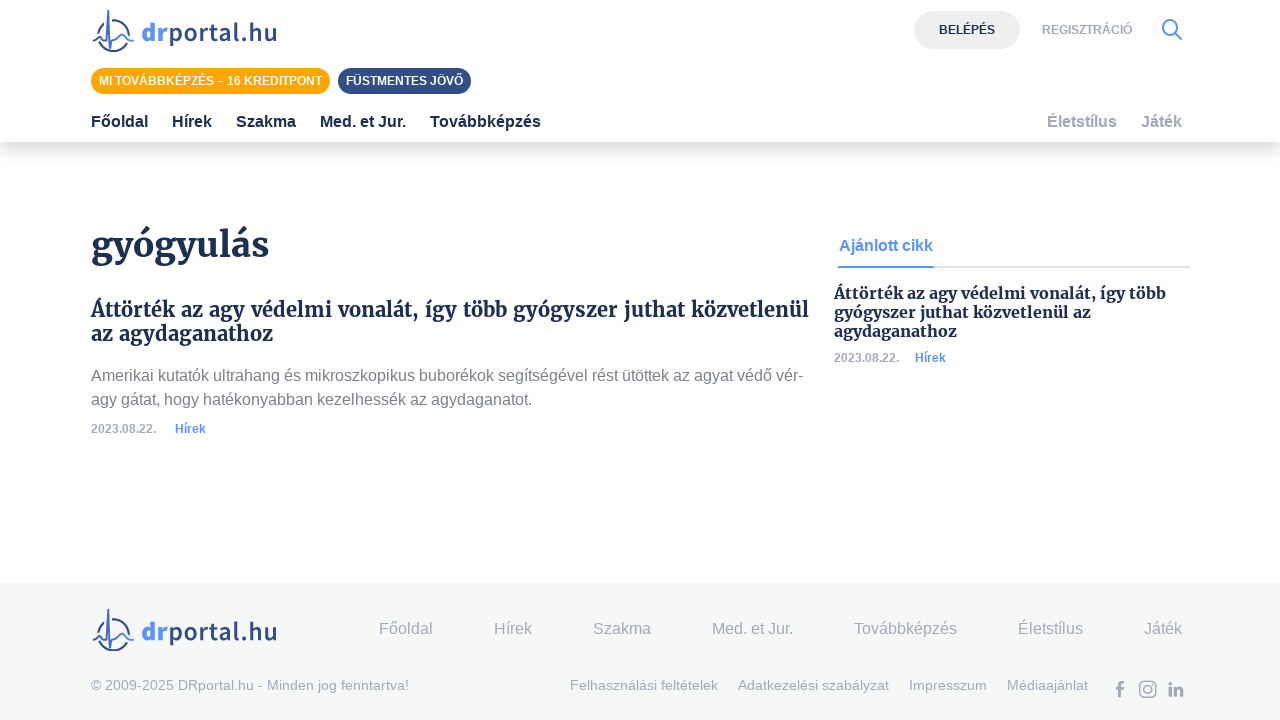

--- FILE ---
content_type: text/html; charset=utf-8
request_url: https://www.google.com/recaptcha/api2/aframe
body_size: 136
content:
<!DOCTYPE HTML><html><head><meta http-equiv="content-type" content="text/html; charset=UTF-8"></head><body><script nonce="0VrUkEz92nz7ffJIDyOmow">/** Anti-fraud and anti-abuse applications only. See google.com/recaptcha */ try{var clients={'sodar':'https://pagead2.googlesyndication.com/pagead/sodar?'};window.addEventListener("message",function(a){try{if(a.source===window.parent){var b=JSON.parse(a.data);var c=clients[b['id']];if(c){var d=document.createElement('img');d.src=c+b['params']+'&rc='+(localStorage.getItem("rc::a")?sessionStorage.getItem("rc::b"):"");window.document.body.appendChild(d);sessionStorage.setItem("rc::e",parseInt(sessionStorage.getItem("rc::e")||0)+1);localStorage.setItem("rc::h",'1762287710283');}}}catch(b){}});window.parent.postMessage("_grecaptcha_ready", "*");}catch(b){}</script></body></html>

--- FILE ---
content_type: application/javascript
request_url: https://www.drportal.hu/assets/js/dist/default_merged.min.js?v=1760510107
body_size: 6970
content:
"use strict";function ownKeys(e,t){var n=Object.keys(e);if(Object.getOwnPropertySymbols){var o=Object.getOwnPropertySymbols(e);t&&(o=o.filter(function(t){return Object.getOwnPropertyDescriptor(e,t).enumerable})),n.push.apply(n,o)}return n}function _objectSpread(e){for(var t=1;t<arguments.length;t++){var n=null!=arguments[t]?arguments[t]:{};t%2?ownKeys(Object(n),!0).forEach(function(t){_defineProperty(e,t,n[t])}):Object.getOwnPropertyDescriptors?Object.defineProperties(e,Object.getOwnPropertyDescriptors(n)):ownKeys(Object(n)).forEach(function(t){Object.defineProperty(e,t,Object.getOwnPropertyDescriptor(n,t))})}return e}function _defineProperty(e,t,n){return t in e?Object.defineProperty(e,t,{value:n,enumerable:!0,configurable:!0,writable:!0}):e[t]=n,e}function ready(e){"loading"!=document.readyState?e():document.addEventListener("DOMContentLoaded",e)}!function(e){var t={};function n(o){if(t[o])return t[o].exports;var s=t[o]={i:o,l:!1,exports:{}};return e[o].call(s.exports,s,s.exports,n),s.l=!0,s.exports}n.m=e,n.c=t,n.d=function(e,t,o){n.o(e,t)||Object.defineProperty(e,t,{enumerable:!0,get:o})},n.r=function(e){"undefined"!=typeof Symbol&&Symbol.toStringTag&&Object.defineProperty(e,Symbol.toStringTag,{value:"Module"}),Object.defineProperty(e,"__esModule",{value:!0})},n.t=function(e,t){if(1&t&&(e=n(e)),8&t)return e;if(4&t&&"object"==typeof e&&e&&e.__esModule)return e;var o=Object.create(null);if(n.r(o),Object.defineProperty(o,"default",{enumerable:!0,value:e}),2&t&&"string"!=typeof e)for(var s in e)n.d(o,s,function(t){return e[t]}.bind(null,s));return o},n.n=function(e){var t=e&&e.__esModule?function(){return e.default}:function(){return e};return n.d(t,"a",t),t},n.o=function(e,t){return Object.prototype.hasOwnProperty.call(e,t)},n.p="/",n(n.s=1)}([function(e){e.exports=JSON.parse('{"a":"3.0.15"}')},function(e,t,n){n(8),n(9),n(14),n(16),n(18),n(20),n(22),n(24),n(26),n(28),n(30),e.exports=n(32)},,,,,,,function(e,t,n){n.r(t);var o={};function s(e){const t=e instanceof Element?e:document;Object.keys(o).forEach(e=>{var n,s;n=o[e][0],s=t.querySelectorAll(o[e][1]),Array.from(s).map(e=>new n(e))})}var a=n(0);function i(e,t){const n=getComputedStyle(e);return t&&t in n?n.getPropertyValue(t):""}function r(e){const t=i(e,"transitionProperty"),n=i(e,"transitionDuration"),o=n.includes("ms")?1:1e3,s=t&&"none"!==t?parseFloat(n)*o:0;return Number.isNaN(s)?0:s}function c(e,t){let n=0;const o=new Event("transitionend"),s=r(e),a=function(e){const t=i(e,"transitionProperty"),n=i(e,"transitionDelay"),o=n.includes("ms")?1:1e3,s=t&&"none"!==t?parseFloat(n)*o:0;return Number.isNaN(s)?0:s}(e);if(s){const i=o=>{o.target===e&&(t.apply(e,[o]),e.removeEventListener("transitionend",i),n=1)};e.addEventListener("transitionend",i),setTimeout(()=>{n||e.dispatchEvent(o)},s+a+17)}else t.apply(e,[o])}var l=e=>"object"==typeof e&&e instanceof HTMLElement;function d(e,t){return function(e,t){const n=t&&l(t)?t:document;return"object"==typeof e?e:n.querySelector(e)}(e,t)}var u=e=>e.offsetHeight;function p(e,t,n){const o=new CustomEvent(`${e}.bs.${t}`,{cancelable:!0});return void 0!==n&&Object.keys(n).forEach(e=>{Object.defineProperty(o,e,{value:n[e]})}),o}function m(e){this&&this.dispatchEvent(e)}function g(e,t){let n;const o=t||{},s=this;let a,i,r,l,g,f,h=null,b=null;function v(e,t){m.call(e,g),g.defaultPrevented||(e.isAnimating=!0,e.style.height=e.scrollHeight+"px",e.classList.remove("collapse"),e.classList.remove("show"),e.classList.add("collapsing"),u(e),e.style.height="0px",c(e,()=>{e.isAnimating=!1,e.setAttribute("aria-expanded","false"),t.setAttribute("aria-expanded","false"),e.classList.remove("collapsing"),e.classList.add("collapse"),e.style.height="",m.call(e,f)}))}s.toggle=(e=>{(e&&"A"===e.target.tagName||"A"===n.tagName)&&e.preventDefault(),(n.contains(e.target)||e.target===n)&&(b.classList.contains("show")?s.hide():s.show())}),s.hide=(()=>{b.isAnimating||(v(b,n),n.classList.add("collapsed"))}),s.show=(()=>{var e,t;h&&([a]=h.getElementsByClassName("collapse show"),i=a&&(d(`[data-target="#${a.id}"]`,h)||d(`[href="#${a.id}"]`,h))),b.isAnimating||(i&&a!==b&&(v(a,i),i.classList.add("collapsed")),e=b,t=n,m.call(e,r),r.defaultPrevented||(e.isAnimating=!0,e.classList.add("collapsing"),e.classList.remove("collapse"),e.style.height=e.scrollHeight+"px",c(e,()=>{e.isAnimating=!1,e.setAttribute("aria-expanded","true"),t.setAttribute("aria-expanded","true"),e.classList.remove("collapsing"),e.classList.add("collapse"),e.classList.add("show"),e.style.height="",m.call(e,l)})),n.classList.remove("collapsed"))}),s.dispose=(()=>{n.removeEventListener("click",s.toggle,!1),delete n.Collapse}),(n=d(e)).Collapse&&n.Collapse.dispose();const y=n.getAttribute("data-parent");r=p("show","collapse"),l=p("shown","collapse"),g=p("hide","collapse"),f=p("hidden","collapse"),null!==(b=d(o.target||n.getAttribute("data-target")||n.getAttribute("href")))&&(b.isAnimating=!1),h=n.closest(o.parent||y),n.Collapse||n.addEventListener("click",s.toggle,!1),n.Collapse=s}function f(e){e.focus()}function h(e,t){let n;const o=this;let s,a,i,r,c,l,u=null;const g=[];let h;function b(e){(e.href&&"#"===e.href.slice(-1)||e.parentNode&&e.parentNode.href&&"#"===e.parentNode.href.slice(-1))&&this.preventDefault()}function v(){const e=n.open?"addEventListener":"removeEventListener";document[e]("click",y,!1),document[e]("keydown",_,!1),document[e]("keyup",L,!1),document[e]("focus",y,!1)}function y(e){const t=e.target;if(!t.getAttribute)return;const s=t&&t.getAttribute("data-toggle")||t.parentNode&&t.parentNode.getAttribute&&t.parentNode.getAttribute("data-toggle");("focus"!==e.type||t!==n&&t!==l&&!l.contains(t))&&(t!==l&&!l.contains(t)||!h&&!s)&&(u=t===n||n.contains(t)?n:null,o.hide(),b.call(e,t))}function w(e){u=n,o.show(),b.call(e,e.target)}function _(e){const t=e.which||e.keyCode;38!==t&&40!==t||e.preventDefault()}function L(e){const t=e.which||e.keyCode,s=document.activeElement,a=s===n,i=l.contains(s),r=s.parentNode===l||s.parentNode.parentNode===l;let c=g.indexOf(s);r&&(a?c=0:38===t?c=c>1?c-1:0:40===t&&(c=c<g.length-1?c+1:c),g[c]&&f(g[c])),(g.length&&r||!g.length&&(i||a)||!i)&&n.open&&27===t&&(o.toggle(),u=null)}o.show=(()=>{s=p("show","dropdown",{relatedTarget:u}),m.call(c,s),s.defaultPrevented||(l.classList.add("show"),c.classList.add("show"),n.setAttribute("aria-expanded",!0),n.open=!0,n.removeEventListener("click",w,!1),setTimeout(()=>{f(l.getElementsByTagName("INPUT")[0]||n),v(),a=p("shown","dropdown",{relatedTarget:u}),m.call(c,a)},1))}),o.hide=(()=>{i=p("hide","dropdown",{relatedTarget:u}),m.call(c,i),i.defaultPrevented||(l.classList.remove("show"),c.classList.remove("show"),n.setAttribute("aria-expanded",!1),n.open=!1,v(),f(n),setTimeout(()=>{n.Dropdown&&n.addEventListener("click",w,!1)},1),r=p("hidden","dropdown",{relatedTarget:u}),m.call(c,r))}),o.toggle=(()=>{c.classList.contains("show")&&n.open?o.hide():o.show()}),o.dispose=(()=>{c.classList.contains("show")&&n.open&&o.hide(),n.removeEventListener("click",w,!1),delete n.Dropdown}),(n=d(e)).Dropdown&&n.Dropdown.dispose(),c=n.parentNode,l=d(".dropdown-menu",c),Array.from(l.children).forEach(e=>{e.children.length&&"A"===e.children[0].tagName&&g.push(e.children[0]),"A"===e.tagName&&g.push(e)}),n.Dropdown||("tabindex"in l||l.setAttribute("tabindex","0"),n.addEventListener("click",w,!1)),h=!0===t||"true"===n.getAttribute("data-persist")||!1,n.open=!1,n.Dropdown=o}var b=!!(()=>{let e=!1;try{const s=Object.defineProperty({},"passive",{get:()=>(e=!0,e)});t=document,n=(()=>{}),function(e,t,n,o){const s=o||!1;e.addEventListener(t,n,s)}(t,"DOMContentLoaded",function e(s){s.target===t&&(n.apply(t,[s]),function(e,t,n,o){const s=o||!1;e.removeEventListener("DOMContentLoaded",n,s)}(t,0,e,o))},o=s)}catch(e){throw Error("Passive events are not supported")}var t,n,o;return e})()&&{passive:!0};function v(e,t){let n;const o=t||{},s=this;let a,i,l,g,h,v,y,w,_,L=null;const E={};function A(){const e=document.body.classList.contains("modal-open"),t=document.documentElement.clientHeight,n=document.documentElement.scrollHeight,o=document.body.clientHeight,s=document.body.scrollHeight,i=t!==n||o!==s,r=a.clientHeight!==a.scrollHeight;v=function(){const e=document.createElement("div");e.className="modal-scrollbar-measure",document.body.appendChild(e);const t=e.offsetWidth-e.clientWidth;return document.body.removeChild(e),t}(),a.style.paddingRight=!r&&v?v+"px":"",document.body.style.overflow="auto",_.length&&_.forEach(t=>{const n=getComputedStyle(t).paddingRight;t.style.paddingRight=r||i?parseInt(n,10)+(e?0:v)+"px":parseInt(n,10)+"px"})}function S(){(y=d(".modal-backdrop"))&&!document.getElementsByClassName("modal show")[0]&&(document.body.removeChild(y),y=null),null===y&&(document.body.classList.remove("modal-open"),document.body.style.paddingRight="",a.style.paddingRight="",_.length&&_.forEach(e=>{e.style.paddingRight=""}))}function k(e){const t=e?"addEventListener":"removeEventListener";window[t]("resize",s.update,b),a[t]("click",P,!1),document[t]("keydown",j,!1)}function C(){a.style.display="block",A(),document.getElementsByClassName("modal show")[0]||document.body.classList.add("modal-open"),a.classList.add("show"),a.setAttribute("aria-hidden",!1),a.classList.contains("fade")?c(a,O):O()}function O(){f(a),a.isAnimating=!1,k(1),l=p("shown","modal",{relatedTarget:L}),m.call(a,l)}function N(e){a.style.display="",n&&f(n),y=d(".modal-backdrop"),1!==e&&y&&y.classList.contains("show")&&!document.getElementsByClassName("modal show")[0]?(y.classList.remove("show"),c(y,S)):S(),k(),a.isAnimating=!1,h=p("hidden","modal"),m.call(a,h)}function T(e){if(a.isAnimating)return;const t=e.target,o="#"+a.getAttribute("id"),i=t.getAttribute("data-target")||t.getAttribute("href"),r=n.getAttribute("data-target")||n.getAttribute("href");!a.classList.contains("show")&&(t===n&&i===o||n.contains(t)&&r===o)&&(a.modalTrigger=n,L=n,s.show(),e.preventDefault())}function j({which:e}){!a.isAnimating&&E.keyboard&&27===e&&a.classList.contains("show")&&s.hide()}function P(e){if(a.isAnimating)return;const t=e.target,n="modal"===t.getAttribute("data-dismiss"),o=t.closest('[data-dismiss="modal"]');a.classList.contains("show")&&(o||n||t===a&&"static"!==E.backdrop)&&(s.hide(),L=null,e.preventDefault())}s.toggle=(()=>{a.classList.contains("show")?s.hide():s.show()}),s.show=(()=>{if(a.classList.contains("show")&&a.isAnimating)return;if(i=p("show","modal",{relatedTarget:L}),m.call(a,i),i.defaultPrevented)return;a.isAnimating=!0;const e=document.getElementsByClassName("modal show")[0];e&&e!==a&&(e.modalTrigger&&e.modalTrigger.Modal.hide(),e.Modal&&e.Modal.hide()),E.backdrop&&(y=function(){const e=document.createElement("div");return null===(y=d(".modal-backdrop"))&&(e.setAttribute("class","modal-backdrop"+(E.animation?" fade":"")),y=e,document.body.appendChild(y)),y}()),!y||e||y.classList.contains("show")||(u(y),w=r(y),y.classList.add("show")),e?C():setTimeout(C,y&&w?w:0)}),s.hide=(e=>{a.classList.contains("show")&&(g=p("hide","modal"),m.call(a,g),g.defaultPrevented||(a.isAnimating=!0,a.classList.remove("show"),a.setAttribute("aria-hidden",!0),a.classList.contains("fade")&&1!==e?c(a,N):N()))}),s.setContent=(e=>{d(".modal-content",a).innerHTML=e}),s.update=(()=>{a.classList.contains("show")&&A()}),s.dispose=(()=>{s.hide(1),n?(n.removeEventListener("click",T,!1),delete n.Modal):delete a.Modal}),n=d(e);const x=d(n.getAttribute("data-target")||n.getAttribute("href"));(a=n.classList.contains("modal")?n:x)&&(_=Array.from(document.getElementsByClassName("fixed-top")).concat(Array.from(document.getElementsByClassName("fixed-bottom"))),n.classList.contains("modal")&&(n=null),n&&n.Modal&&n.Modal.dispose(),a&&a.Modal&&a.Modal.dispose(),E.keyboard=!(!1===o.keyboard||"false"===a.getAttribute("data-keyboard")),E.backdrop="static"!==o.backdrop&&"static"!==a.getAttribute("data-backdrop")||"static",E.backdrop=!1!==o.backdrop&&"false"!==a.getAttribute("data-backdrop")&&E.backdrop,E.animation=!!a.classList.contains("fade"),E.content=o.content,a.isAnimating=!1,n&&!n.Modal&&n.addEventListener("click",T,!1),E.content&&s.setContent(E.content.trim()),n?(a.modalTrigger=n,n.Modal=s):a.Modal=s)}var y="webkitTransition"in document.head.style||"transition"in document.head.style;function w(e,t){e.classList.add(t)}function _(e,t){return e.classList.contains(t)}function L(e,t){e.classList.remove(t)}var E=["dropdown","dropup","dropstart","dropend"];function A(e,t){const n=new CustomEvent(e,{cancelable:!0});return t instanceof Object&&Object.keys(t).forEach(e=>{Object.defineProperty(n,e,{value:t[e]})}),n}function S(e){return"true"===e||"false"!==e&&(Number.isNaN(+e)?""===e||"null"===e?null:e:+e)}var k=e=>Object.keys(e);const C=A("show.bs.tab"),O=A("shown.bs.tab"),N=A("hide.bs.tab"),T=A("hidden.bs.tab");let j,P,x,D,M,q,I;function B(e){const{tabContent:t,nav:n}=e;t.style.height="",L(t,"collapsing"),n.isAnimating=!1}function R(e){const{tabContent:t,nav:n}=e;t?I?B(e):setTimeout(()=>{t.style.height=x+"px",u(t),c(t,()=>B(e))},50):n.isAnimating=!1,O.relatedTarget=D,j.dispatchEvent(O)}function H(e){const{tabContent:t}=e;t&&(M.style.float="left",P.style.float="left",q=M.scrollHeight),C.relatedTarget=D,T.relatedTarget=j,j.dispatchEvent(C),C.defaultPrevented||(w(P,"active"),L(M,"active"),t&&(x=P.scrollHeight,I=x===q,w(t,"collapsing"),t.style.height=q+"px",u(t),M.style.float="",P.style.float=""),_(P,"fade")?setTimeout(()=>{w(P,"show"),c(P,()=>{R(e)})},20):R(e),D.dispatchEvent(T))}function V({nav:e}){const t=e.getElementsByClassName("active");return 1!==t.length||E.some(e=>_(t[0].parentNode,e))?t.length>1&&(D=t[t.length-1]):[D]=t,D}function F(e){return d(V(e).getAttribute("href"))}function $(e,t){const n=t?"addEventListener":"removeEventListener";e.element[n]("click",U)}function U(e){const t=this.Tab;e.preventDefault(),t.nav.isAnimating||t.show()}class J extends class{constructor(e,t,n,o){const s=this,a=d(t);a[e]&&a[e].dispose(),s.element=a,n&&Object.keys(n).length&&(s.options=function(e,t,n,o){const s=_objectSpread({},e.dataset),a={},i={};return k(s).forEach(e=>{const t=e.includes(o)?e.replace(o,"").replace(/[A-Z]/,e=>e.toLowerCase()):e;i[t]=S(s[e])}),k(n).forEach(e=>{n[e]=S(n[e])}),k(t).forEach(e=>{a[e]=e in n?n[e]:e in i?i[e]:t[e]}),a}(a,n,o||{},"bs")),a[e]=s}dispose(e){const t=this;t.element[e]=null,Object.keys(t).forEach(e=>{t[e]=null})}}{constructor(e){super("Tab",e);const{element:t}=this;this.nav=t.closest(".nav");const{nav:n}=this;this.dropdown=n&&d(`.${E[0]}-toggle`,n),M=F(this),this.tabContent=y&&M.closest(".tab-content"),q=M.scrollHeight,n.isAnimating=!1,$(this,1)}show(){const e=this,{element:t,nav:n,dropdown:o}=e;if(!_(j=t,"active")){if(P=d(j.getAttribute("href")),D=V({nav:n}),M=F({nav:n}),N.relatedTarget=j,D.dispatchEvent(N),N.defaultPrevented)return;n.isAnimating=!0,L(D,"active"),D.setAttribute("aria-selected","false"),w(j,"active"),j.setAttribute("aria-selected","true"),o&&(_(t.parentNode,"dropdown-menu")?_(o,"active")||w(o,"active"):_(o,"active")&&L(o,"active")),_(M,"fade")?(L(M,"show"),c(M,()=>H(e))):H(e)}}dispose(){$(this),super.dispose("Tab")}}J.init={component:"Tab",selector:'[data-bs-toggle="tab"]',constructor:J};const W=BASE_URL.replace("https://","").replace("/","");!function(){window.location.hostname;var e=document.createElement("script"),t=document.getElementsByTagName("script")[0],n="https://cmp.inmobi.com".concat("/choice/","N0Vd8jNrskD_q","/",W,"/choice.js?tag_version=V3"),o=0;e.async=!0,e.type="text/javascript",e.src=n,t.parentNode.insertBefore(e,t),function(){for(var e,t=[],n=window;n;){try{if(n.frames.__tcfapiLocator){e=n;break}}catch(e){}if(n===window.top)break;n=n.parent}e||(function e(){var t=n.document,o=!!n.frames.__tcfapiLocator;if(!o)if(t.body){var s=t.createElement("iframe");s.style.cssText="display:none",s.name="__tcfapiLocator",t.body.appendChild(s)}else setTimeout(e,5);return!o}(),n.__tcfapi=function(){var e,n=arguments;if(!n.length)return t;if("setGdprApplies"===n[0])n.length>3&&2===n[2]&&"boolean"==typeof n[3]&&(e=n[3],"function"==typeof n[2]&&n[2]("set",!0));else if("ping"===n[0]){var o={gdprApplies:e,cmpLoaded:!1,cmpStatus:"stub"};"function"==typeof n[2]&&n[2](o)}else"init"===n[0]&&"object"==typeof n[3]&&(n[3]=Object.assign(n[3],{tag_version:"V3"})),t.push(n)},n.addEventListener("message",function(e){var t="string"==typeof e.data,n={};try{n=t?JSON.parse(e.data):e.data}catch(e){}var o=n.__tcfapiCall;o&&window.__tcfapi(o.command,o.version,function(n,s){var a={__tcfapiReturn:{returnValue:n,success:s,callId:o.callId}};t&&(a=JSON.stringify(a)),e&&e.source&&e.source.postMessage&&e.source.postMessage(a,"*")},o.parameter)},!1))}(),function(){const e=["2:tcfeuv2","6:uspv1","7:usnatv1","8:usca","9:usvav1","10:uscov1","11:usutv1","12:usctv1"];window.__gpp_addFrame=function(e){if(!window.frames[e])if(document.body){var t=document.createElement("iframe");t.style.cssText="display:none",t.name=e,document.body.appendChild(t)}else window.setTimeout(window.__gpp_addFrame,10,e)},window.__gpp_stub=function(){var t=arguments;if(__gpp.queue=__gpp.queue||[],__gpp.events=__gpp.events||[],!t.length||1==t.length&&"queue"==t[0])return __gpp.queue;if(1==t.length&&"events"==t[0])return __gpp.events;var n=t[0],o=t.length>1?t[1]:null,s=t.length>2?t[2]:null;if("ping"===n)o({gppVersion:"1.1",cmpStatus:"stub",cmpDisplayStatus:"hidden",signalStatus:"not ready",supportedAPIs:e,cmpId:10,sectionList:[],applicableSections:[-1],gppString:"",parsedSections:{}},!0);else if("addEventListener"===n){"lastId"in __gpp||(__gpp.lastId=0),__gpp.lastId++;var a=__gpp.lastId;__gpp.events.push({id:a,callback:o,parameter:s}),o({eventName:"listenerRegistered",listenerId:a,data:!0,pingData:{gppVersion:"1.1",cmpStatus:"stub",cmpDisplayStatus:"hidden",signalStatus:"not ready",supportedAPIs:e,cmpId:10,sectionList:[],applicableSections:[-1],gppString:"",parsedSections:{}}},!0)}else if("removeEventListener"===n){for(var i=!1,r=0;r<__gpp.events.length;r++)if(__gpp.events[r].id==s){__gpp.events.splice(r,1),i=!0;break}o({eventName:"listenerRemoved",listenerId:s,data:i,pingData:{gppVersion:"1.1",cmpStatus:"stub",cmpDisplayStatus:"hidden",signalStatus:"not ready",supportedAPIs:e,cmpId:10,sectionList:[],applicableSections:[-1],gppString:"",parsedSections:{}}},!0)}else"hasSection"===n?o(!1,!0):"getSection"===n||"getField"===n?o(null,!0):__gpp.queue.push([].slice.apply(t))},window.__gpp_msghandler=function(e){var t="string"==typeof e.data;try{var n=t?JSON.parse(e.data):e.data}catch(e){n=null}if("object"==typeof n&&null!==n&&"__gppCall"in n){var o=n.__gppCall;window.__gpp(o.command,function(n,s){var a={__gppReturn:{returnValue:n,success:s,callId:o.callId}};e.source.postMessage(t?JSON.stringify(a):a,"*")},"parameter"in o?o.parameter:null,"version"in o?o.version:"1.1")}},"__gpp"in window&&"function"==typeof window.__gpp||(window.__gpp=window.__gpp_stub,window.addEventListener("message",window.__gpp_msghandler,!1),window.__gpp_addFrame("__gppLocator"))}();var s=function(){var e=arguments;typeof window.__uspapi!==s&&setTimeout(function(){void 0!==window.__uspapi&&window.__uspapi.apply(window.__uspapi,e)},500)};if(void 0===window.__uspapi){window.__uspapi=s;var a=setInterval(function(){o++,window.__uspapi===s&&o<3?console.warn("USP is not accessible"):clearInterval(a)},6e3)}}(),o.Collapse=[g,'[data-toggle="collapse"]'],o.Dropdown=[h,'[data-toggle="dropdown"]'],o.Modal=[v,'[data-toggle="modal"]'],o.Tab=[J,'[data-toggle="tab"]'],document.body?s():document.addEventListener("DOMContentLoaded",function e(){s(),document.removeEventListener("DOMContentLoaded",e,!1)},!1),window.BSN={Collapse:g,Dropdown:h,Modal:v,Tab:J,initCallback:s,removeDataAPI:function(e){const t=e instanceof Element?e:document;Object.keys(o).forEach(e=>{var n,s;n=e,s=t.querySelectorAll(o[e][1]),Array.from(s).map(e=>e[n].dispose())})},componentsInit:o,Version:a.a}},function(e,t){},,,,,function(e,t){},,function(e,t){},,function(e,t){},,function(e,t){},,function(e,t){},,function(e,t){},,function(e,t){},,function(e,t){},,function(e,t){},,function(e,t){}]);var navbar=document.getElementById("navbar");function setWallpaperBgPos(){let e=parseFloat(getComputedStyle(document.getElementById("mainmenu"),null).height.replace("px",""));document.body.style.backgroundPositionY=`${e}px`,document.body.style.paddingTop=`calc(${e}px - 16px + 1em)`;let t=document.querySelector(".banner-wp-container");t&&(t.style.top=`calc(${e}px)`)}function ajax(e,t,n){let o=document.querySelector('[name="csrf-name"]').getAttribute("content"),s=document.querySelector('[name="csrf-token"]').getAttribute("content");t[o]=s;let a=new XMLHttpRequest;a.open("POST",BASE_URL+e,!0),a.onload=function(){n(this.status,this.response)},a.onerror=function(){},a.setRequestHeader("Content-Type","application/x-www-form-urlencoded; charset=UTF-8"),a.setRequestHeader("X-Requested-With","XMLHttpRequest"),a.send(param(t))}function param(e){let t="";for(let n in e)e.hasOwnProperty(n)&&(t.length>0&&(t+="&"),t+=encodeURI(n+"="+e[n]));return t}function htmlToElement(e){const t=document.createElement("template");return e=e.trim(),t.innerHTML=e,t.content.firstChild}function toggleSpinner(e){let t=e.querySelector(".spinner-grow");if(!t)return t=htmlToElement('<span class="spinner-grow spinner-grow-sm float-left" role="status" aria-hidden="false"><span class="sr-only">Betöltés...</span></span>'),void e.insertBefore(t,e.firstChild);t.classList.toggle("d-none"),t.setAttribute("aria-hidden",t.classList.contains("d-none"))}ready(function(){let e=getComputedStyle(document.querySelector("body"));(document.querySelectorAll(".banner-wp-container").length>0||"none"!=e.backgroundImage)&&setWallpaperBgPos()});const ActionButtons=function(){const e=["btn-login-modal","btn-reg-modal","btn-profile-modal","btn-search-modal"],t="users/login",n="users/registration",o="search/searchresult/searchfragment",s="assets/js/dist/login.min.js?v="+(new Date).getTime(),a="assets/js/dist/register.min.js?v="+(new Date).getTime();function i(t,n,o){let s=null;toggleSpinner(t),ajax(n,{},function(n,a){if(n>=200&&n<400){const n=document.querySelector("#mainmenu"),c=document.querySelector("#navbarSupportedContent");n.classList.contains("open")&&(n.classList.toggle("open"),c.classList.toggle("show"),c.ariaExpanded=c.classList.contains("show")),new BSN.Modal("#modalBox",{content:a,backdrop:"static",keyboard:!1}).show();let l=document.getElementById("modalBox");function i(){switch(r(t)){case"btn-login-modal":Login.init();break;case"btn-reg-modal":case"btn-profile-modal":Register.init();break;case"btn-search-modal":if("undefined"!=typeof SEARCH_PHRASE){document.querySelector("input[type=search]").value=SEARCH_PHRASE}}}function r(t){let n=null;return t&&t.classList&&e.forEach(function(e){t.classList.contains(e)&&(n=e)}),n}if(l.addEventListener("hidden.bs.modal",function(){let e=l.querySelector(".modal-dialog");e.classList.remove("modal-sm"),e.classList.remove("modal-md")}),(s=r(t))&&o&&!document.scripts.namedItem(s+"-script")){const e=document.createElement("script");e.id=s+"-script",e.src=BASE_URL+o,e.addEventListener("load",i),document.body.appendChild(e)}else i();toggleSpinner(t)}})}return{init:function(){this.btn_login=document.querySelectorAll(".btn-login-modal"),this.btn_register=document.querySelectorAll(".btn-reg-modal"),this.btn_profile=document.querySelectorAll(".btn-profile-modal"),this.btn_search=document.querySelector(".btn-search-modal"),this.btn_login.length>0&&this.btn_login.forEach(function(e,n){e.addEventListener("click",i.bind(this,e,t,s))}),this.btn_register.length>0&&this.btn_register.forEach(function(e,t){e.addEventListener("click",i.bind(this,e,n,a))}),this.btn_profile.length>0&&this.btn_profile.forEach(function(e,t){e.addEventListener("click",i.bind(this,e,n,a))}),this.btn_search&&(this.btn_search.addEventListener("click",i.bind(this,this.btn_search,o)),this.btn_search.addEventListener("click",function(){let e=document.querySelector("#modalBox > .modal-dialog");e.classList.contains("modal-sm")||e.classList.add("modal-sm")}))},showRegister:function(e){i(e,n,a)}}}();ready(()=>{ActionButtons.init()});
